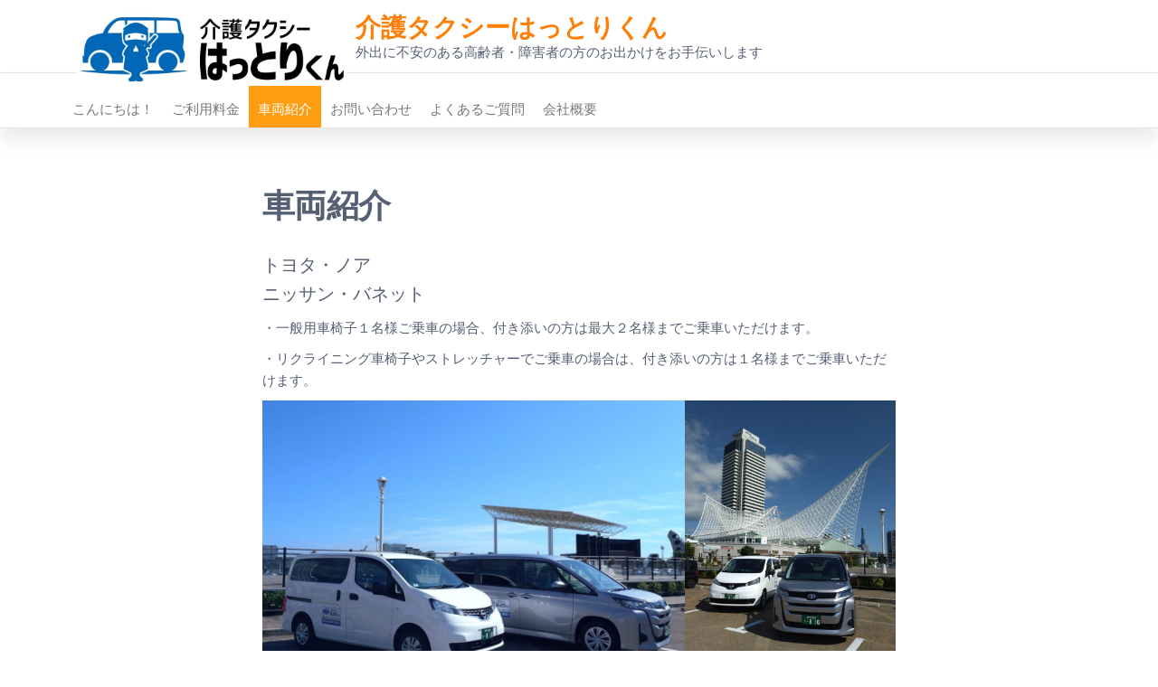

--- FILE ---
content_type: text/html; charset=UTF-8
request_url: https://kaigotaxihattorikunn.net/%E8%BB%8A%E4%B8%A1%E7%B4%B9%E4%BB%8B/
body_size: 10320
content:
<!DOCTYPE html>
<html dir="ltr" lang="ja"
	prefix="og: https://ogp.me/ns#" >
    <head>
        <meta charset="UTF-8">
        <meta name="viewport" content="width=device-width, initial-scale=1">
        <link rel="profile" href="http://gmpg.org/xfn/11">
        <title>車両紹介 | 介護タクシーはっとりくん</title>

		<!-- All in One SEO 4.1.10 -->
		<meta name="description" content="トヨタ・ノアニッサン・バネット ・一般用車椅子１名様ご乗車の場合、付き添いの方は最大２名様までご乗車いただけま" />
		<meta name="robots" content="max-image-preview:large" />
		<meta name="google-site-verification" content="nU_a4qJZ5xR_9z99Hqitza2EoMTGuAM0riiKguX194w" />
		<link rel="canonical" href="https://kaigotaxihattorikunn.net/%e8%bb%8a%e4%b8%a1%e7%b4%b9%e4%bb%8b/" />
		<meta property="og:locale" content="ja_JP" />
		<meta property="og:site_name" content="介護タクシーはっとりくん | 外出に不安のある高齢者・障害者の方のお出かけをお手伝いします" />
		<meta property="og:type" content="article" />
		<meta property="og:title" content="車両紹介 | 介護タクシーはっとりくん" />
		<meta property="og:description" content="トヨタ・ノアニッサン・バネット ・一般用車椅子１名様ご乗車の場合、付き添いの方は最大２名様までご乗車いただけま" />
		<meta property="og:url" content="https://kaigotaxihattorikunn.net/%e8%bb%8a%e4%b8%a1%e7%b4%b9%e4%bb%8b/" />
		<meta property="og:image" content="https://kaigotaxihattorikunn.net/wp-content/uploads/2022/01/はっとりくん様ロゴよこ.jpg" />
		<meta property="og:image:secure_url" content="https://kaigotaxihattorikunn.net/wp-content/uploads/2022/01/はっとりくん様ロゴよこ.jpg" />
		<meta property="article:published_time" content="2022-03-05T05:13:15+00:00" />
		<meta property="article:modified_time" content="2024-11-06T14:38:59+00:00" />
		<meta name="twitter:card" content="summary" />
		<meta name="twitter:title" content="車両紹介 | 介護タクシーはっとりくん" />
		<meta name="twitter:description" content="トヨタ・ノアニッサン・バネット ・一般用車椅子１名様ご乗車の場合、付き添いの方は最大２名様までご乗車いただけま" />
		<meta name="twitter:image" content="https://kaigotaxihattorikunn.net/wp-content/uploads/2022/01/はっとりくん様ロゴよこ.jpg" />
		<script type="application/ld+json" class="aioseo-schema">
			{"@context":"https:\/\/schema.org","@graph":[{"@type":"WebSite","@id":"https:\/\/kaigotaxihattorikunn.net\/#website","url":"https:\/\/kaigotaxihattorikunn.net\/","name":"\u4ecb\u8b77\u30bf\u30af\u30b7\u30fc\u306f\u3063\u3068\u308a\u304f\u3093","description":"\u5916\u51fa\u306b\u4e0d\u5b89\u306e\u3042\u308b\u9ad8\u9f62\u8005\u30fb\u969c\u5bb3\u8005\u306e\u65b9\u306e\u304a\u51fa\u304b\u3051\u3092\u304a\u624b\u4f1d\u3044\u3057\u307e\u3059","inLanguage":"ja","publisher":{"@id":"https:\/\/kaigotaxihattorikunn.net\/#organization"}},{"@type":"Organization","@id":"https:\/\/kaigotaxihattorikunn.net\/#organization","name":"\u4ecb\u8b77\u30bf\u30af\u30b7\u30fc\u306f\u3063\u3068\u308a\u304f\u3093","url":"https:\/\/kaigotaxihattorikunn.net\/","logo":{"@type":"ImageObject","@id":"https:\/\/kaigotaxihattorikunn.net\/#organizationLogo","url":"https:\/\/kaigotaxihattorikunn.net\/wp-content\/uploads\/2022\/01\/\u306f\u3063\u3068\u308a\u304f\u3093\u69d8\u30ed\u30b3\u3099\u3088\u3053.jpg","width":850,"height":228},"image":{"@id":"https:\/\/kaigotaxihattorikunn.net\/#organizationLogo"}},{"@type":"BreadcrumbList","@id":"https:\/\/kaigotaxihattorikunn.net\/%e8%bb%8a%e4%b8%a1%e7%b4%b9%e4%bb%8b\/#breadcrumblist","itemListElement":[{"@type":"ListItem","@id":"https:\/\/kaigotaxihattorikunn.net\/#listItem","position":1,"item":{"@type":"WebPage","@id":"https:\/\/kaigotaxihattorikunn.net\/","name":"\u30db\u30fc\u30e0","description":"\u5916\u51fa\u306b\u4e0d\u5b89\u306e\u3042\u308b\u9ad8\u9f62\u8005\u30fb\u969c\u5bb3\u8005\u306e\u65b9\u306e\u304a\u51fa\u304b\u3051\u3092\u304a\u624b\u4f1d\u3044\u3057\u307e\u3059","url":"https:\/\/kaigotaxihattorikunn.net\/"},"nextItem":"https:\/\/kaigotaxihattorikunn.net\/%e8%bb%8a%e4%b8%a1%e7%b4%b9%e4%bb%8b\/#listItem"},{"@type":"ListItem","@id":"https:\/\/kaigotaxihattorikunn.net\/%e8%bb%8a%e4%b8%a1%e7%b4%b9%e4%bb%8b\/#listItem","position":2,"item":{"@type":"WebPage","@id":"https:\/\/kaigotaxihattorikunn.net\/%e8%bb%8a%e4%b8%a1%e7%b4%b9%e4%bb%8b\/","name":"\u8eca\u4e21\u7d39\u4ecb","description":"\u30c8\u30e8\u30bf\u30fb\u30ce\u30a2\u30cb\u30c3\u30b5\u30f3\u30fb\u30d0\u30cd\u30c3\u30c8 \u30fb\u4e00\u822c\u7528\u8eca\u6905\u5b50\uff11\u540d\u69d8\u3054\u4e57\u8eca\u306e\u5834\u5408\u3001\u4ed8\u304d\u6dfb\u3044\u306e\u65b9\u306f\u6700\u5927\uff12\u540d\u69d8\u307e\u3067\u3054\u4e57\u8eca\u3044\u305f\u3060\u3051\u307e","url":"https:\/\/kaigotaxihattorikunn.net\/%e8%bb%8a%e4%b8%a1%e7%b4%b9%e4%bb%8b\/"},"previousItem":"https:\/\/kaigotaxihattorikunn.net\/#listItem"}]},{"@type":"WebPage","@id":"https:\/\/kaigotaxihattorikunn.net\/%e8%bb%8a%e4%b8%a1%e7%b4%b9%e4%bb%8b\/#webpage","url":"https:\/\/kaigotaxihattorikunn.net\/%e8%bb%8a%e4%b8%a1%e7%b4%b9%e4%bb%8b\/","name":"\u8eca\u4e21\u7d39\u4ecb | \u4ecb\u8b77\u30bf\u30af\u30b7\u30fc\u306f\u3063\u3068\u308a\u304f\u3093","description":"\u30c8\u30e8\u30bf\u30fb\u30ce\u30a2\u30cb\u30c3\u30b5\u30f3\u30fb\u30d0\u30cd\u30c3\u30c8 \u30fb\u4e00\u822c\u7528\u8eca\u6905\u5b50\uff11\u540d\u69d8\u3054\u4e57\u8eca\u306e\u5834\u5408\u3001\u4ed8\u304d\u6dfb\u3044\u306e\u65b9\u306f\u6700\u5927\uff12\u540d\u69d8\u307e\u3067\u3054\u4e57\u8eca\u3044\u305f\u3060\u3051\u307e","inLanguage":"ja","isPartOf":{"@id":"https:\/\/kaigotaxihattorikunn.net\/#website"},"breadcrumb":{"@id":"https:\/\/kaigotaxihattorikunn.net\/%e8%bb%8a%e4%b8%a1%e7%b4%b9%e4%bb%8b\/#breadcrumblist"},"datePublished":"2022-03-05T05:13:15+09:00","dateModified":"2024-11-06T14:38:59+09:00"}]}
		</script>
		<!-- All in One SEO -->

<link rel="alternate" type="application/rss+xml" title="介護タクシーはっとりくん &raquo; フィード" href="https://kaigotaxihattorikunn.net/feed/" />
<link rel="alternate" type="application/rss+xml" title="介護タクシーはっとりくん &raquo; コメントフィード" href="https://kaigotaxihattorikunn.net/comments/feed/" />
<link rel="alternate" title="oEmbed (JSON)" type="application/json+oembed" href="https://kaigotaxihattorikunn.net/wp-json/oembed/1.0/embed?url=https%3A%2F%2Fkaigotaxihattorikunn.net%2F%25e8%25bb%258a%25e4%25b8%25a1%25e7%25b4%25b9%25e4%25bb%258b%2F" />
<link rel="alternate" title="oEmbed (XML)" type="text/xml+oembed" href="https://kaigotaxihattorikunn.net/wp-json/oembed/1.0/embed?url=https%3A%2F%2Fkaigotaxihattorikunn.net%2F%25e8%25bb%258a%25e4%25b8%25a1%25e7%25b4%25b9%25e4%25bb%258b%2F&#038;format=xml" />
		<!-- This site uses the Google Analytics by MonsterInsights plugin v8.10.0 - Using Analytics tracking - https://www.monsterinsights.com/ -->
		<!-- Note: MonsterInsights is not currently configured on this site. The site owner needs to authenticate with Google Analytics in the MonsterInsights settings panel. -->
					<!-- No UA code set -->
				<!-- / Google Analytics by MonsterInsights -->
		<style id='wp-img-auto-sizes-contain-inline-css' type='text/css'>
img:is([sizes=auto i],[sizes^="auto," i]){contain-intrinsic-size:3000px 1500px}
/*# sourceURL=wp-img-auto-sizes-contain-inline-css */
</style>
<style id='wp-emoji-styles-inline-css' type='text/css'>

	img.wp-smiley, img.emoji {
		display: inline !important;
		border: none !important;
		box-shadow: none !important;
		height: 1em !important;
		width: 1em !important;
		margin: 0 0.07em !important;
		vertical-align: -0.1em !important;
		background: none !important;
		padding: 0 !important;
	}
/*# sourceURL=wp-emoji-styles-inline-css */
</style>
<style id='wp-block-library-inline-css' type='text/css'>
:root{--wp-block-synced-color:#7a00df;--wp-block-synced-color--rgb:122,0,223;--wp-bound-block-color:var(--wp-block-synced-color);--wp-editor-canvas-background:#ddd;--wp-admin-theme-color:#007cba;--wp-admin-theme-color--rgb:0,124,186;--wp-admin-theme-color-darker-10:#006ba1;--wp-admin-theme-color-darker-10--rgb:0,107,160.5;--wp-admin-theme-color-darker-20:#005a87;--wp-admin-theme-color-darker-20--rgb:0,90,135;--wp-admin-border-width-focus:2px}@media (min-resolution:192dpi){:root{--wp-admin-border-width-focus:1.5px}}.wp-element-button{cursor:pointer}:root .has-very-light-gray-background-color{background-color:#eee}:root .has-very-dark-gray-background-color{background-color:#313131}:root .has-very-light-gray-color{color:#eee}:root .has-very-dark-gray-color{color:#313131}:root .has-vivid-green-cyan-to-vivid-cyan-blue-gradient-background{background:linear-gradient(135deg,#00d084,#0693e3)}:root .has-purple-crush-gradient-background{background:linear-gradient(135deg,#34e2e4,#4721fb 50%,#ab1dfe)}:root .has-hazy-dawn-gradient-background{background:linear-gradient(135deg,#faaca8,#dad0ec)}:root .has-subdued-olive-gradient-background{background:linear-gradient(135deg,#fafae1,#67a671)}:root .has-atomic-cream-gradient-background{background:linear-gradient(135deg,#fdd79a,#004a59)}:root .has-nightshade-gradient-background{background:linear-gradient(135deg,#330968,#31cdcf)}:root .has-midnight-gradient-background{background:linear-gradient(135deg,#020381,#2874fc)}:root{--wp--preset--font-size--normal:16px;--wp--preset--font-size--huge:42px}.has-regular-font-size{font-size:1em}.has-larger-font-size{font-size:2.625em}.has-normal-font-size{font-size:var(--wp--preset--font-size--normal)}.has-huge-font-size{font-size:var(--wp--preset--font-size--huge)}.has-text-align-center{text-align:center}.has-text-align-left{text-align:left}.has-text-align-right{text-align:right}.has-fit-text{white-space:nowrap!important}#end-resizable-editor-section{display:none}.aligncenter{clear:both}.items-justified-left{justify-content:flex-start}.items-justified-center{justify-content:center}.items-justified-right{justify-content:flex-end}.items-justified-space-between{justify-content:space-between}.screen-reader-text{border:0;clip-path:inset(50%);height:1px;margin:-1px;overflow:hidden;padding:0;position:absolute;width:1px;word-wrap:normal!important}.screen-reader-text:focus{background-color:#ddd;clip-path:none;color:#444;display:block;font-size:1em;height:auto;left:5px;line-height:normal;padding:15px 23px 14px;text-decoration:none;top:5px;width:auto;z-index:100000}html :where(.has-border-color){border-style:solid}html :where([style*=border-top-color]){border-top-style:solid}html :where([style*=border-right-color]){border-right-style:solid}html :where([style*=border-bottom-color]){border-bottom-style:solid}html :where([style*=border-left-color]){border-left-style:solid}html :where([style*=border-width]){border-style:solid}html :where([style*=border-top-width]){border-top-style:solid}html :where([style*=border-right-width]){border-right-style:solid}html :where([style*=border-bottom-width]){border-bottom-style:solid}html :where([style*=border-left-width]){border-left-style:solid}html :where(img[class*=wp-image-]){height:auto;max-width:100%}:where(figure){margin:0 0 1em}html :where(.is-position-sticky){--wp-admin--admin-bar--position-offset:var(--wp-admin--admin-bar--height,0px)}@media screen and (max-width:600px){html :where(.is-position-sticky){--wp-admin--admin-bar--position-offset:0px}}
/* VK Color Palettes */

/*# sourceURL=wp-block-library-inline-css */
</style><style id='global-styles-inline-css' type='text/css'>
:root{--wp--preset--aspect-ratio--square: 1;--wp--preset--aspect-ratio--4-3: 4/3;--wp--preset--aspect-ratio--3-4: 3/4;--wp--preset--aspect-ratio--3-2: 3/2;--wp--preset--aspect-ratio--2-3: 2/3;--wp--preset--aspect-ratio--16-9: 16/9;--wp--preset--aspect-ratio--9-16: 9/16;--wp--preset--color--black: #000000;--wp--preset--color--cyan-bluish-gray: #abb8c3;--wp--preset--color--white: #ffffff;--wp--preset--color--pale-pink: #f78da7;--wp--preset--color--vivid-red: #cf2e2e;--wp--preset--color--luminous-vivid-orange: #ff6900;--wp--preset--color--luminous-vivid-amber: #fcb900;--wp--preset--color--light-green-cyan: #7bdcb5;--wp--preset--color--vivid-green-cyan: #00d084;--wp--preset--color--pale-cyan-blue: #8ed1fc;--wp--preset--color--vivid-cyan-blue: #0693e3;--wp--preset--color--vivid-purple: #9b51e0;--wp--preset--gradient--vivid-cyan-blue-to-vivid-purple: linear-gradient(135deg,rgb(6,147,227) 0%,rgb(155,81,224) 100%);--wp--preset--gradient--light-green-cyan-to-vivid-green-cyan: linear-gradient(135deg,rgb(122,220,180) 0%,rgb(0,208,130) 100%);--wp--preset--gradient--luminous-vivid-amber-to-luminous-vivid-orange: linear-gradient(135deg,rgb(252,185,0) 0%,rgb(255,105,0) 100%);--wp--preset--gradient--luminous-vivid-orange-to-vivid-red: linear-gradient(135deg,rgb(255,105,0) 0%,rgb(207,46,46) 100%);--wp--preset--gradient--very-light-gray-to-cyan-bluish-gray: linear-gradient(135deg,rgb(238,238,238) 0%,rgb(169,184,195) 100%);--wp--preset--gradient--cool-to-warm-spectrum: linear-gradient(135deg,rgb(74,234,220) 0%,rgb(151,120,209) 20%,rgb(207,42,186) 40%,rgb(238,44,130) 60%,rgb(251,105,98) 80%,rgb(254,248,76) 100%);--wp--preset--gradient--blush-light-purple: linear-gradient(135deg,rgb(255,206,236) 0%,rgb(152,150,240) 100%);--wp--preset--gradient--blush-bordeaux: linear-gradient(135deg,rgb(254,205,165) 0%,rgb(254,45,45) 50%,rgb(107,0,62) 100%);--wp--preset--gradient--luminous-dusk: linear-gradient(135deg,rgb(255,203,112) 0%,rgb(199,81,192) 50%,rgb(65,88,208) 100%);--wp--preset--gradient--pale-ocean: linear-gradient(135deg,rgb(255,245,203) 0%,rgb(182,227,212) 50%,rgb(51,167,181) 100%);--wp--preset--gradient--electric-grass: linear-gradient(135deg,rgb(202,248,128) 0%,rgb(113,206,126) 100%);--wp--preset--gradient--midnight: linear-gradient(135deg,rgb(2,3,129) 0%,rgb(40,116,252) 100%);--wp--preset--font-size--small: 13px;--wp--preset--font-size--medium: 20px;--wp--preset--font-size--large: 36px;--wp--preset--font-size--x-large: 42px;--wp--preset--spacing--20: 0.44rem;--wp--preset--spacing--30: 0.67rem;--wp--preset--spacing--40: 1rem;--wp--preset--spacing--50: 1.5rem;--wp--preset--spacing--60: 2.25rem;--wp--preset--spacing--70: 3.38rem;--wp--preset--spacing--80: 5.06rem;--wp--preset--shadow--natural: 6px 6px 9px rgba(0, 0, 0, 0.2);--wp--preset--shadow--deep: 12px 12px 50px rgba(0, 0, 0, 0.4);--wp--preset--shadow--sharp: 6px 6px 0px rgba(0, 0, 0, 0.2);--wp--preset--shadow--outlined: 6px 6px 0px -3px rgb(255, 255, 255), 6px 6px rgb(0, 0, 0);--wp--preset--shadow--crisp: 6px 6px 0px rgb(0, 0, 0);}:where(.is-layout-flex){gap: 0.5em;}:where(.is-layout-grid){gap: 0.5em;}body .is-layout-flex{display: flex;}.is-layout-flex{flex-wrap: wrap;align-items: center;}.is-layout-flex > :is(*, div){margin: 0;}body .is-layout-grid{display: grid;}.is-layout-grid > :is(*, div){margin: 0;}:where(.wp-block-columns.is-layout-flex){gap: 2em;}:where(.wp-block-columns.is-layout-grid){gap: 2em;}:where(.wp-block-post-template.is-layout-flex){gap: 1.25em;}:where(.wp-block-post-template.is-layout-grid){gap: 1.25em;}.has-black-color{color: var(--wp--preset--color--black) !important;}.has-cyan-bluish-gray-color{color: var(--wp--preset--color--cyan-bluish-gray) !important;}.has-white-color{color: var(--wp--preset--color--white) !important;}.has-pale-pink-color{color: var(--wp--preset--color--pale-pink) !important;}.has-vivid-red-color{color: var(--wp--preset--color--vivid-red) !important;}.has-luminous-vivid-orange-color{color: var(--wp--preset--color--luminous-vivid-orange) !important;}.has-luminous-vivid-amber-color{color: var(--wp--preset--color--luminous-vivid-amber) !important;}.has-light-green-cyan-color{color: var(--wp--preset--color--light-green-cyan) !important;}.has-vivid-green-cyan-color{color: var(--wp--preset--color--vivid-green-cyan) !important;}.has-pale-cyan-blue-color{color: var(--wp--preset--color--pale-cyan-blue) !important;}.has-vivid-cyan-blue-color{color: var(--wp--preset--color--vivid-cyan-blue) !important;}.has-vivid-purple-color{color: var(--wp--preset--color--vivid-purple) !important;}.has-black-background-color{background-color: var(--wp--preset--color--black) !important;}.has-cyan-bluish-gray-background-color{background-color: var(--wp--preset--color--cyan-bluish-gray) !important;}.has-white-background-color{background-color: var(--wp--preset--color--white) !important;}.has-pale-pink-background-color{background-color: var(--wp--preset--color--pale-pink) !important;}.has-vivid-red-background-color{background-color: var(--wp--preset--color--vivid-red) !important;}.has-luminous-vivid-orange-background-color{background-color: var(--wp--preset--color--luminous-vivid-orange) !important;}.has-luminous-vivid-amber-background-color{background-color: var(--wp--preset--color--luminous-vivid-amber) !important;}.has-light-green-cyan-background-color{background-color: var(--wp--preset--color--light-green-cyan) !important;}.has-vivid-green-cyan-background-color{background-color: var(--wp--preset--color--vivid-green-cyan) !important;}.has-pale-cyan-blue-background-color{background-color: var(--wp--preset--color--pale-cyan-blue) !important;}.has-vivid-cyan-blue-background-color{background-color: var(--wp--preset--color--vivid-cyan-blue) !important;}.has-vivid-purple-background-color{background-color: var(--wp--preset--color--vivid-purple) !important;}.has-black-border-color{border-color: var(--wp--preset--color--black) !important;}.has-cyan-bluish-gray-border-color{border-color: var(--wp--preset--color--cyan-bluish-gray) !important;}.has-white-border-color{border-color: var(--wp--preset--color--white) !important;}.has-pale-pink-border-color{border-color: var(--wp--preset--color--pale-pink) !important;}.has-vivid-red-border-color{border-color: var(--wp--preset--color--vivid-red) !important;}.has-luminous-vivid-orange-border-color{border-color: var(--wp--preset--color--luminous-vivid-orange) !important;}.has-luminous-vivid-amber-border-color{border-color: var(--wp--preset--color--luminous-vivid-amber) !important;}.has-light-green-cyan-border-color{border-color: var(--wp--preset--color--light-green-cyan) !important;}.has-vivid-green-cyan-border-color{border-color: var(--wp--preset--color--vivid-green-cyan) !important;}.has-pale-cyan-blue-border-color{border-color: var(--wp--preset--color--pale-cyan-blue) !important;}.has-vivid-cyan-blue-border-color{border-color: var(--wp--preset--color--vivid-cyan-blue) !important;}.has-vivid-purple-border-color{border-color: var(--wp--preset--color--vivid-purple) !important;}.has-vivid-cyan-blue-to-vivid-purple-gradient-background{background: var(--wp--preset--gradient--vivid-cyan-blue-to-vivid-purple) !important;}.has-light-green-cyan-to-vivid-green-cyan-gradient-background{background: var(--wp--preset--gradient--light-green-cyan-to-vivid-green-cyan) !important;}.has-luminous-vivid-amber-to-luminous-vivid-orange-gradient-background{background: var(--wp--preset--gradient--luminous-vivid-amber-to-luminous-vivid-orange) !important;}.has-luminous-vivid-orange-to-vivid-red-gradient-background{background: var(--wp--preset--gradient--luminous-vivid-orange-to-vivid-red) !important;}.has-very-light-gray-to-cyan-bluish-gray-gradient-background{background: var(--wp--preset--gradient--very-light-gray-to-cyan-bluish-gray) !important;}.has-cool-to-warm-spectrum-gradient-background{background: var(--wp--preset--gradient--cool-to-warm-spectrum) !important;}.has-blush-light-purple-gradient-background{background: var(--wp--preset--gradient--blush-light-purple) !important;}.has-blush-bordeaux-gradient-background{background: var(--wp--preset--gradient--blush-bordeaux) !important;}.has-luminous-dusk-gradient-background{background: var(--wp--preset--gradient--luminous-dusk) !important;}.has-pale-ocean-gradient-background{background: var(--wp--preset--gradient--pale-ocean) !important;}.has-electric-grass-gradient-background{background: var(--wp--preset--gradient--electric-grass) !important;}.has-midnight-gradient-background{background: var(--wp--preset--gradient--midnight) !important;}.has-small-font-size{font-size: var(--wp--preset--font-size--small) !important;}.has-medium-font-size{font-size: var(--wp--preset--font-size--medium) !important;}.has-large-font-size{font-size: var(--wp--preset--font-size--large) !important;}.has-x-large-font-size{font-size: var(--wp--preset--font-size--x-large) !important;}
:where(.wp-block-columns.is-layout-flex){gap: 2em;}:where(.wp-block-columns.is-layout-grid){gap: 2em;}
/*# sourceURL=global-styles-inline-css */
</style>
<style id='core-block-supports-inline-css' type='text/css'>
.wp-container-core-columns-is-layout-9d6595d7{flex-wrap:nowrap;}
/*# sourceURL=core-block-supports-inline-css */
</style>

<style id='classic-theme-styles-inline-css' type='text/css'>
/*! This file is auto-generated */
.wp-block-button__link{color:#fff;background-color:#32373c;border-radius:9999px;box-shadow:none;text-decoration:none;padding:calc(.667em + 2px) calc(1.333em + 2px);font-size:1.125em}.wp-block-file__button{background:#32373c;color:#fff;text-decoration:none}
/*# sourceURL=/wp-includes/css/classic-themes.min.css */
</style>
<link rel='stylesheet' id='futurio-extra-css' href='https://kaigotaxihattorikunn.net/wp-content/plugins/futurio-extra/css/style.css?ver=1.6.3' type='text/css' media='all' />
<link rel='stylesheet' id='vk-components-style-css' href='https://kaigotaxihattorikunn.net/wp-content/plugins/vk-blocks/build/vk-components.css?ver=1645968950' type='text/css' media='all' />
<link rel='stylesheet' id='vkblocks-bootstrap-css' href='https://kaigotaxihattorikunn.net/wp-content/plugins/vk-blocks/build/bootstrap_vk_using.css?ver=4.3.1' type='text/css' media='all' />
<link rel='stylesheet' id='bootstrap-css' href='https://kaigotaxihattorikunn.net/wp-content/themes/popularis/assets/css/bootstrap.css?ver=3.3.7' type='text/css' media='all' />
<link rel='stylesheet' id='popularis-stylesheet-css' href='https://kaigotaxihattorikunn.net/wp-content/themes/popularis/style.css?ver=6.9' type='text/css' media='all' />
<link rel='stylesheet' id='popularis-business-css' href='https://kaigotaxihattorikunn.net/wp-content/themes/popularis-business/style.css?ver=1.0.1' type='text/css' media='all' />
<link rel='stylesheet' id='mmenu-light-css' href='https://kaigotaxihattorikunn.net/wp-content/themes/popularis/assets/css/mmenu-light.css?ver=1.1' type='text/css' media='all' />
<link rel='stylesheet' id='font-awesome-css' href='https://kaigotaxihattorikunn.net/wp-content/themes/popularis/assets/css/font-awesome.min.css?ver=4.7.0' type='text/css' media='all' />
<link rel='stylesheet' id='vk-blocks-build-css-css' href='https://kaigotaxihattorikunn.net/wp-content/plugins/vk-blocks/build/block-build.css?ver=1.25.1' type='text/css' media='all' />
<style id='vk-blocks-build-css-inline-css' type='text/css'>
:root {--vk_flow-arrow: url(https://kaigotaxihattorikunn.net/wp-content/plugins/vk-blocks/inc/vk-blocks/images/arrow_bottom.svg);--vk_image-mask-wave01: url(https://kaigotaxihattorikunn.net/wp-content/plugins/vk-blocks/inc/vk-blocks/images/wave01.svg);--vk_image-mask-wave02: url(https://kaigotaxihattorikunn.net/wp-content/plugins/vk-blocks/inc/vk-blocks/images/wave02.svg);--vk_image-mask-wave03: url(https://kaigotaxihattorikunn.net/wp-content/plugins/vk-blocks/inc/vk-blocks/images/wave03.svg);--vk_image-mask-wave04: url(https://kaigotaxihattorikunn.net/wp-content/plugins/vk-blocks/inc/vk-blocks/images/wave04.svg);}
:root { --vk-size-text: 16px;--vk-color-primary:#337ab7; }

	:root {

		--vk-balloon-border-width:1px;

		--vk-balloon-speech-offset:-12px;
	}
	
/*# sourceURL=vk-blocks-build-css-inline-css */
</style>
<link rel='stylesheet' id='vk-font-awesome-css' href='https://kaigotaxihattorikunn.net/wp-content/plugins/vk-blocks/vendor/vektor-inc/font-awesome-versions/src/versions/5/css/all.min.css?ver=5.15.1' type='text/css' media='all' />
<link rel='stylesheet' id='kirki-styles-css' href='https://kaigotaxihattorikunn.net?action=kirki-styles&#038;ver=3.1.9' type='text/css' media='all' />
<link rel='stylesheet' id='wp-block-paragraph-css' href='https://kaigotaxihattorikunn.net/wp-includes/blocks/paragraph/style.min.css?ver=6.9' type='text/css' media='all' />
<link rel='stylesheet' id='wp-block-columns-css' href='https://kaigotaxihattorikunn.net/wp-includes/blocks/columns/style.min.css?ver=6.9' type='text/css' media='all' />
<link rel='stylesheet' id='wp-block-image-css' href='https://kaigotaxihattorikunn.net/wp-includes/blocks/image/style.min.css?ver=6.9' type='text/css' media='all' />
<link rel='stylesheet' id='vk-blocks/border-box-css' href='https://kaigotaxihattorikunn.net/wp-content/plugins/vk-blocks/build/border-box/style.css?ver=1.25.1' type='text/css' media='all' />
<script type="text/javascript" src="https://kaigotaxihattorikunn.net/wp-includes/js/jquery/jquery.min.js?ver=3.7.1" id="jquery-core-js"></script>
<script type="text/javascript" src="https://kaigotaxihattorikunn.net/wp-includes/js/jquery/jquery-migrate.min.js?ver=3.4.1" id="jquery-migrate-js"></script>
<link rel="https://api.w.org/" href="https://kaigotaxihattorikunn.net/wp-json/" /><link rel="alternate" title="JSON" type="application/json" href="https://kaigotaxihattorikunn.net/wp-json/wp/v2/pages/355" /><link rel="EditURI" type="application/rsd+xml" title="RSD" href="https://kaigotaxihattorikunn.net/xmlrpc.php?rsd" />
<meta name="generator" content="WordPress 6.9" />
<link rel='shortlink' href='https://kaigotaxihattorikunn.net/?p=355' />
<link rel="icon" href="https://kaigotaxihattorikunn.net/wp-content/uploads/2022/01/cropped-ロゴ-32x32.jpg" sizes="32x32" />
<link rel="icon" href="https://kaigotaxihattorikunn.net/wp-content/uploads/2022/01/cropped-ロゴ-192x192.jpg" sizes="192x192" />
<link rel="apple-touch-icon" href="https://kaigotaxihattorikunn.net/wp-content/uploads/2022/01/cropped-ロゴ-180x180.jpg" />
<meta name="msapplication-TileImage" content="https://kaigotaxihattorikunn.net/wp-content/uploads/2022/01/cropped-ロゴ-270x270.jpg" />
    </head>
    <body id="blog" class="wp-singular page-template-default page page-id-355 wp-custom-logo wp-theme-popularis wp-child-theme-popularis-business fa_v5_css vk-blocks">
        <a class="skip-link screen-reader-text" href="#site-content">コンテンツへスキップ</a>        <div class="page-wrap">
                        <div class="header-part">
    <div class="container">
        <div class="site-heading navbar-brand col-md-12" >
            <div class="site-branding-logo">
                <a href="https://kaigotaxihattorikunn.net/" class="custom-logo-link" rel="home"><img width="850" height="228" src="https://kaigotaxihattorikunn.net/wp-content/uploads/2022/01/はっとりくん様ロゴよこ.jpg" class="custom-logo" alt="介護タクシーはっとりくん" decoding="async" fetchpriority="high" srcset="https://kaigotaxihattorikunn.net/wp-content/uploads/2022/01/はっとりくん様ロゴよこ.jpg 850w, https://kaigotaxihattorikunn.net/wp-content/uploads/2022/01/はっとりくん様ロゴよこ-300x80.jpg 300w, https://kaigotaxihattorikunn.net/wp-content/uploads/2022/01/はっとりくん様ロゴよこ-768x206.jpg 768w" sizes="(max-width: 850px) 100vw, 850px" /></a>            </div>
            <div class="site-branding-text">
                                    <p class="site-title"><a href="https://kaigotaxihattorikunn.net/" rel="home">介護タクシーはっとりくん</a></p>
                
                                    <p class="site-description">
                        外出に不安のある高齢者・障害者の方のお出かけをお手伝いします                    </p>
                            </div><!-- .site-branding-text -->
        </div>

            </div>
</div>    
 
<div class="main-menu">
    <nav id="site-navigation" class="navbar navbar-default">     
        <div class="container">   
            <div class="navbar-header">
                
                                                            <a href="#my-menu" id="main-menu-panel" class="open-panel visible-xs" data-panel="main-menu-panel">
                        <i class="fa fa-bars" aria-hidden="true"></i>
                    </a>
                            </div>
            <nav id="my-menu" class="menu-container"><ul id="menu-%e3%83%a1%e3%82%a4%e3%83%b3%e3%83%a1%e3%83%8b%e3%83%a5%e3%83%bc" class="nav navbar-nav navbar-left"><li itemscope="itemscope" itemtype="https://www.schema.org/SiteNavigationElement" id="menu-item-321" class="menu-item menu-item-type-post_type menu-item-object-page menu-item-home menu-item-321 nav-item"><a title="こんにちは！" href="https://kaigotaxihattorikunn.net/" class="nav-link">こんにちは！</a></li>
<li itemscope="itemscope" itemtype="https://www.schema.org/SiteNavigationElement" id="menu-item-323" class="menu-item menu-item-type-post_type menu-item-object-page menu-item-323 nav-item"><a title="ご利用料金" href="https://kaigotaxihattorikunn.net/__trashed/" class="nav-link">ご利用料金</a></li>
<li itemscope="itemscope" itemtype="https://www.schema.org/SiteNavigationElement" id="menu-item-359" class="menu-item menu-item-type-post_type menu-item-object-page current-menu-item page_item page-item-355 current_page_item active menu-item-359 nav-item"><a title="車両紹介" href="https://kaigotaxihattorikunn.net/%e8%bb%8a%e4%b8%a1%e7%b4%b9%e4%bb%8b/" class="nav-link">車両紹介</a></li>
<li itemscope="itemscope" itemtype="https://www.schema.org/SiteNavigationElement" id="menu-item-322" class="menu-item menu-item-type-post_type menu-item-object-page menu-item-322 nav-item"><a title="お問い合わせ" href="https://kaigotaxihattorikunn.net/%e3%81%8a%e5%95%8f%e3%81%84%e5%90%88%e3%82%8f%e3%81%9b/" class="nav-link">お問い合わせ</a></li>
<li itemscope="itemscope" itemtype="https://www.schema.org/SiteNavigationElement" id="menu-item-324" class="menu-item menu-item-type-post_type menu-item-object-page menu-item-324 nav-item"><a title="よくあるご質問" href="https://kaigotaxihattorikunn.net/%e3%81%94%e5%88%a9%e7%94%a8%e6%a1%88%e5%86%85/" class="nav-link">よくあるご質問</a></li>
<li itemscope="itemscope" itemtype="https://www.schema.org/SiteNavigationElement" id="menu-item-325" class="menu-item menu-item-type-post_type menu-item-object-page menu-item-325 nav-item"><a title="会社概要" href="https://kaigotaxihattorikunn.net/%e4%bc%9a%e7%a4%be%e6%a6%82%e8%a6%81/" class="nav-link">会社概要</a></li>
</ul></nav>        </div>
            </nav> 
</div>
<div id="site-content" class="container main-container" role="main">
	<div class="page-area">
			 

<div class="row">
    <div class="news-thumb col-md-12">
            </div>
    <article class="col-md-12">
                                  
                <div class="post-355 page type-page status-publish hentry">
                    <header class="single-head">                              
                        <h1 class="single-title">車両紹介</h1>                        <time class="posted-on published" datetime="2022-03-05"></time>                                                        
                    </header>
                    <div class="main-content-page">                            
                        <div class="single-entry-summary">                              
                                                        
<p class="has-medium-font-size">トヨタ・ノア<br>ニッサン・バネット</p>



<p>・一般用車椅子１名様ご乗車の場合、付き添いの方は最大２名様までご乗車いただけます。</p>



<p>・リクライニング車椅子やストレッチャーでご乗車の場合は、付き添いの方は１名様までご乗車いただけます。</p>



<div class="wp-block-columns is-layout-flex wp-container-core-columns-is-layout-9d6595d7 wp-block-columns-is-layout-flex"></div>



<div class="wp-block-columns is-layout-flex wp-container-core-columns-is-layout-9d6595d7 wp-block-columns-is-layout-flex">
<div class="wp-block-column is-layout-flow wp-block-column-is-layout-flow">
<div class="wp-block-columns is-layout-flex wp-container-core-columns-is-layout-9d6595d7 wp-block-columns-is-layout-flex">
<div class="wp-block-column is-layout-flow wp-block-column-is-layout-flow" style="flex-basis:66.66%">
<figure class="wp-block-image size-large"><img decoding="async" width="1024" height="790" src="https://kaigotaxihattorikunn.net/wp-content/uploads/2024/11/20241017_1107113-1024x790.jpg" alt="" class="wp-image-488" srcset="https://kaigotaxihattorikunn.net/wp-content/uploads/2024/11/20241017_1107113-1024x790.jpg 1024w, https://kaigotaxihattorikunn.net/wp-content/uploads/2024/11/20241017_1107113-300x232.jpg 300w, https://kaigotaxihattorikunn.net/wp-content/uploads/2024/11/20241017_1107113-768x593.jpg 768w, https://kaigotaxihattorikunn.net/wp-content/uploads/2024/11/20241017_1107113-1536x1186.jpg 1536w, https://kaigotaxihattorikunn.net/wp-content/uploads/2024/11/20241017_1107113-2048x1581.jpg 2048w" sizes="(max-width: 1024px) 100vw, 1024px" /></figure>
</div>



<div class="wp-block-column is-layout-flow wp-block-column-is-layout-flow" style="flex-basis:33.33%">
<figure class="wp-block-image size-large is-resized"><img decoding="async" width="768" height="1024" src="https://kaigotaxihattorikunn.net/wp-content/uploads/2024/11/noah.nv_-768x1024.jpg" alt="" class="wp-image-489" style="width:319px;height:auto" srcset="https://kaigotaxihattorikunn.net/wp-content/uploads/2024/11/noah.nv_-768x1024.jpg 768w, https://kaigotaxihattorikunn.net/wp-content/uploads/2024/11/noah.nv_-225x300.jpg 225w, https://kaigotaxihattorikunn.net/wp-content/uploads/2024/11/noah.nv_-1152x1536.jpg 1152w, https://kaigotaxihattorikunn.net/wp-content/uploads/2024/11/noah.nv_-1536x2048.jpg 1536w, https://kaigotaxihattorikunn.net/wp-content/uploads/2024/11/noah.nv_-scaled.jpg 1920w" sizes="(max-width: 768px) 100vw, 768px" /></figure>
</div>
</div>
</div>
</div>



<div class="wp-block-vk-blocks-border-box vk_borderBox vk_borderBox-background-transparent is-style-vk_borderBox-style-solid-kado-tit-inner"><div class="vk_borderBox_title_container"><i class=""></i><h4 class="vk_borderBox_title">車椅子等の種類</h4></div><div class="vk_borderBox_body">
<p><br><strong>一般用車椅子</strong><br>一般タイプの車椅子です。歩いて車の乗り降りが困難な方でも、車両に装備されているスロープを使って不安なくお乗りいただけます。<br><br><strong>リクライニング車椅子</strong></p>



<p>車椅子の背もたれを倒すことができます。普通車椅子での座位保持がつらい方は、こちらをおススメします（１乗車につき２，０００円～）。<br><br><strong>ストレッチャー</strong></p>



<p>座っていただくことが困難な方は、ストレッチャーで寝たまま、安楽な姿勢でお乗りいただくことが出来ます（１乗車につき３，０００円～）。</p>
</div></div>


<div class="wp-block-image">
<figure class="alignright size-full is-resized"><a href="https://kaigotaxihattorikunn.net/"><img decoding="async" width="533" height="301" src="http://kaigotaxihattorikunn.net/wp-content/uploads/2022/03/navigationj_back.png" alt="" class="wp-image-340" style="width:118px;height:67px" srcset="https://kaigotaxihattorikunn.net/wp-content/uploads/2022/03/navigationj_back.png 533w, https://kaigotaxihattorikunn.net/wp-content/uploads/2022/03/navigationj_back-300x169.png 300w" sizes="(max-width: 533px) 100vw, 533px" /></a></figure>
</div>


<p></p>
                                                    </div>                               
                                                                                                             
                            <div id="comments" class="comments-template">
            </div>
                        </div>
                </div>        
                    
            
    </article>       
    </div>

</div><!-- end main-container -->
</div><!-- end page-area -->


 

        <footer id="colophon" class="footer-credits container-fluid">
            <div class="container">
                <div class="footer-credits-text text-center">
                    Proudly powered by <a href="https://ja.wordpress.org/">WordPress</a>                    <span class="sep"> | </span>
                    テーマ: <a href="https://populariswp.com/">Popularis Business</a>                </div>
            </div>	
        </footer>
         

</div><!-- end page-wrap -->



<script type="speculationrules">
{"prefetch":[{"source":"document","where":{"and":[{"href_matches":"/*"},{"not":{"href_matches":["/wp-*.php","/wp-admin/*","/wp-content/uploads/*","/wp-content/*","/wp-content/plugins/*","/wp-content/themes/popularis-business/*","/wp-content/themes/popularis/*","/*\\?(.+)"]}},{"not":{"selector_matches":"a[rel~=\"nofollow\"]"}},{"not":{"selector_matches":".no-prefetch, .no-prefetch a"}}]},"eagerness":"conservative"}]}
</script>
<script type="text/javascript" src="https://kaigotaxihattorikunn.net/wp-content/plugins/futurio-extra/js/futurio-extra.js?ver=1.6.3" id="futurio-extra-js-js"></script>
<script type="text/javascript" src="https://kaigotaxihattorikunn.net/wp-content/themes/popularis/assets/js/mmenu-light.js?ver=1.1" id="mmenu-js"></script>
<script type="text/javascript" src="https://kaigotaxihattorikunn.net/wp-content/themes/popularis/assets/js/bootstrap.min.js?ver=3.3.7" id="bootstrap-js"></script>
<script type="text/javascript" src="https://kaigotaxihattorikunn.net/wp-content/themes/popularis/assets/js/customscript.js?ver=1.0.13" id="popularis-theme-js-js"></script>
<script id="wp-emoji-settings" type="application/json">
{"baseUrl":"https://s.w.org/images/core/emoji/17.0.2/72x72/","ext":".png","svgUrl":"https://s.w.org/images/core/emoji/17.0.2/svg/","svgExt":".svg","source":{"concatemoji":"https://kaigotaxihattorikunn.net/wp-includes/js/wp-emoji-release.min.js?ver=6.9"}}
</script>
<script type="module">
/* <![CDATA[ */
/*! This file is auto-generated */
const a=JSON.parse(document.getElementById("wp-emoji-settings").textContent),o=(window._wpemojiSettings=a,"wpEmojiSettingsSupports"),s=["flag","emoji"];function i(e){try{var t={supportTests:e,timestamp:(new Date).valueOf()};sessionStorage.setItem(o,JSON.stringify(t))}catch(e){}}function c(e,t,n){e.clearRect(0,0,e.canvas.width,e.canvas.height),e.fillText(t,0,0);t=new Uint32Array(e.getImageData(0,0,e.canvas.width,e.canvas.height).data);e.clearRect(0,0,e.canvas.width,e.canvas.height),e.fillText(n,0,0);const a=new Uint32Array(e.getImageData(0,0,e.canvas.width,e.canvas.height).data);return t.every((e,t)=>e===a[t])}function p(e,t){e.clearRect(0,0,e.canvas.width,e.canvas.height),e.fillText(t,0,0);var n=e.getImageData(16,16,1,1);for(let e=0;e<n.data.length;e++)if(0!==n.data[e])return!1;return!0}function u(e,t,n,a){switch(t){case"flag":return n(e,"\ud83c\udff3\ufe0f\u200d\u26a7\ufe0f","\ud83c\udff3\ufe0f\u200b\u26a7\ufe0f")?!1:!n(e,"\ud83c\udde8\ud83c\uddf6","\ud83c\udde8\u200b\ud83c\uddf6")&&!n(e,"\ud83c\udff4\udb40\udc67\udb40\udc62\udb40\udc65\udb40\udc6e\udb40\udc67\udb40\udc7f","\ud83c\udff4\u200b\udb40\udc67\u200b\udb40\udc62\u200b\udb40\udc65\u200b\udb40\udc6e\u200b\udb40\udc67\u200b\udb40\udc7f");case"emoji":return!a(e,"\ud83e\u1fac8")}return!1}function f(e,t,n,a){let r;const o=(r="undefined"!=typeof WorkerGlobalScope&&self instanceof WorkerGlobalScope?new OffscreenCanvas(300,150):document.createElement("canvas")).getContext("2d",{willReadFrequently:!0}),s=(o.textBaseline="top",o.font="600 32px Arial",{});return e.forEach(e=>{s[e]=t(o,e,n,a)}),s}function r(e){var t=document.createElement("script");t.src=e,t.defer=!0,document.head.appendChild(t)}a.supports={everything:!0,everythingExceptFlag:!0},new Promise(t=>{let n=function(){try{var e=JSON.parse(sessionStorage.getItem(o));if("object"==typeof e&&"number"==typeof e.timestamp&&(new Date).valueOf()<e.timestamp+604800&&"object"==typeof e.supportTests)return e.supportTests}catch(e){}return null}();if(!n){if("undefined"!=typeof Worker&&"undefined"!=typeof OffscreenCanvas&&"undefined"!=typeof URL&&URL.createObjectURL&&"undefined"!=typeof Blob)try{var e="postMessage("+f.toString()+"("+[JSON.stringify(s),u.toString(),c.toString(),p.toString()].join(",")+"));",a=new Blob([e],{type:"text/javascript"});const r=new Worker(URL.createObjectURL(a),{name:"wpTestEmojiSupports"});return void(r.onmessage=e=>{i(n=e.data),r.terminate(),t(n)})}catch(e){}i(n=f(s,u,c,p))}t(n)}).then(e=>{for(const n in e)a.supports[n]=e[n],a.supports.everything=a.supports.everything&&a.supports[n],"flag"!==n&&(a.supports.everythingExceptFlag=a.supports.everythingExceptFlag&&a.supports[n]);var t;a.supports.everythingExceptFlag=a.supports.everythingExceptFlag&&!a.supports.flag,a.supports.everything||((t=a.source||{}).concatemoji?r(t.concatemoji):t.wpemoji&&t.twemoji&&(r(t.twemoji),r(t.wpemoji)))});
//# sourceURL=https://kaigotaxihattorikunn.net/wp-includes/js/wp-emoji-loader.min.js
/* ]]> */
</script>

</body>
</html>
